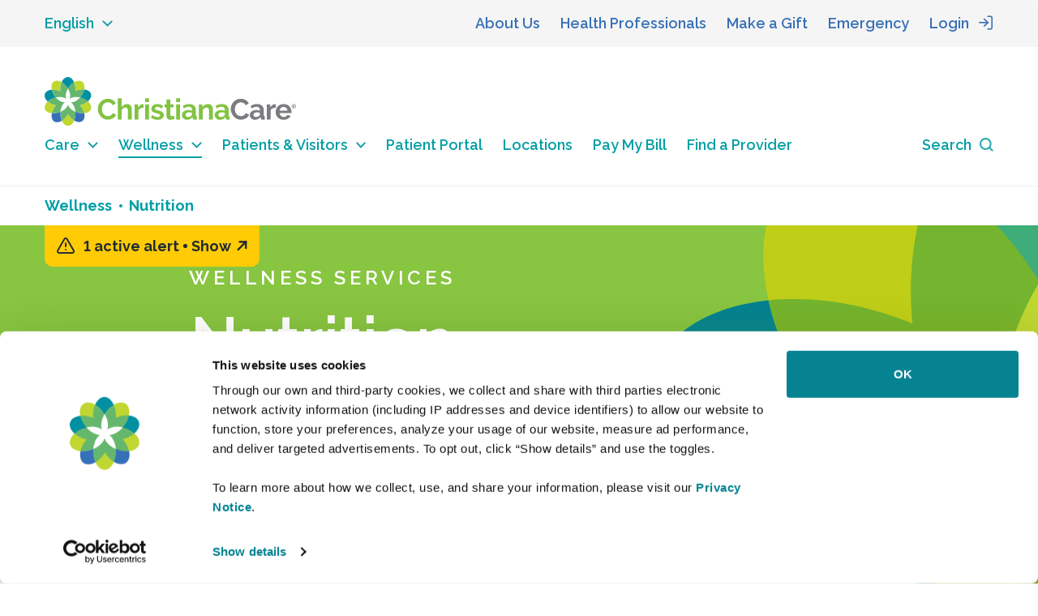

--- FILE ---
content_type: application/javascript;charset=utf-8
request_url: https://christianacare.org/etc.clientlibs/ccorg/components/text/clientlibs/site.lc-a1c35309298b0b45ce88de2f4979f542-lc.min.js
body_size: -44
content:
(function(){function f(b){var a=(a=b.currentTarget)?a.dataset.cmpDataLayer?Object.keys(JSON.parse(a.dataset.cmpDataLayer))[0]:a.id:null;"A"===b.target.tagName&&c.push({event:"cmp:click",eventInfo:{path:"component."+a,link:b.target.getAttribute("href")}})}function d(){c=(e=document.body.hasAttribute("data-cmp-data-layer-enabled"))?window.adobeDataLayer=window.adobeDataLayer||[]:void 0;for(var b=document.querySelectorAll(".cmp-text a"),a=0;a<b.length;a++)b[a].href&&(b[a].closest("body.get-started-template")&&
(b[a].setAttribute("data-cc-componentname","Get-started"),b[a].setAttribute("data-cc-name","componentevent")),b[a].dataset.ccAction="click",b[a].dataset.ccLabel=b[a].innerHTML+" :: "+b[a].href,window.cc.tracking.init());if(e)for(b=document.getElementsByClassName("cmp-text"),a=0;a<b.length;a++)b[a].addEventListener("click",f)}var e,c;"loading"!==document.readyState?d():document.addEventListener("DOMContentLoaded",d)})();

--- FILE ---
content_type: application/javascript;charset=utf-8
request_url: https://christianacare.org/etc.clientlibs/ccorg/components/tabs/clientlibs/site.lc-6140a9ebc51a93adae043fa2891e4390-lc.min.js
body_size: -126
content:
(function(){function d(){Element.prototype.matches||(Element.prototype.matches=Element.prototype.msMatchesSelector||Element.prototype.webkitMatchesSelector);Element.prototype.closest||(Element.prototype.closest=function(b){var a=this;do{if(Element.prototype.matches.call(a,b))return a;a=a.parentElement||a.parentNode}while(null!==a&&1===a.nodeType);return null})}function e(){document.querySelectorAll(".cmp-tabs__tabpanel [data-cc-componentname], .cmp-tabs__tabpanel [data-cc-componentgroup]").forEach(function(b){var a=
"[data-cc-tabname]".replace(/\[|\]/g,"");a=null===b.closest("[data-cc-tabname]")?"":b.closest("[data-cc-tabname]").getAttribute(a)||"";a=a+" :: "+b.getAttribute("data-cc-componentname");b.setAttribute("data-cc-componentname",a);b.removeAttribute("data-cc-componentgroup")})}function c(){d();e()}"loading"!==document.readyState?c():document.addEventListener("DOMContentLoaded",c)})();

--- FILE ---
content_type: application/javascript;charset=utf-8
request_url: https://christianacare.org/etc.clientlibs/ccorg/components/quote-image/clientlibs/site.lc-97e4da8ad948c7e45a07d287e364da80-lc.min.js
body_size: -298
content:
(function(){function c(){for(var b=document.querySelectorAll(".cmp-quote-image a"),a=0;a<b.length;a++)b[a].href&&(b[a].dataset.ccAction="click",b[a].dataset.ccLabel=b[a].innerHTML+" :: "+b[a].href,window.cc.tracking.init())}function d(){c()}"loading"!==document.readyState?c():document.addEventListener("DOMContentLoaded",d)})();

--- FILE ---
content_type: image/svg+xml
request_url: https://christianacare.org/etc.clientlibs/ccorg/clientlibs/clientlib-site/resources/search.svg
body_size: -144
content:
<svg xmlns="http://www.w3.org/2000/svg" width="31.858" height="31.277" viewBox="0 0 31.858 31.277">
  <g id="search" transform="translate(2 2)">
    <ellipse id="Ellipse_2" data-name="Ellipse 2" cx="12.489" cy="12.368" rx="12.489" ry="12.368" fill="none" stroke="#009fa5" stroke-linecap="square" stroke-width="4"/>
    <line id="Line_1" data-name="Line 1" x1="3.724" y1="3.724" transform="translate(23.306 22.724)" fill="none" stroke="#009fa5" stroke-linecap="round" stroke-linejoin="round" stroke-width="4"/>
  </g>
</svg>


--- FILE ---
content_type: application/javascript;charset=utf-8
request_url: https://christianacare.org/etc.clientlibs/cvh/components/accordion/clientlibs/site.lc-1f43f57d09b8a65ed90a44d32af0905b-lc.min.js
body_size: -73
content:
(function(){function c(){document.querySelectorAll(".cmp-accordion__panel [data-cc-componentname], .cmp-accordion__panel [data-cc-componentgroup]").forEach(function(a){var b="[data-cc-panelname]".replace(/\[|\]/g,"");b=null===a.closest("[data-cc-panelname]")?"":a.closest("[data-cc-panelname]").getAttribute(b)||"";b=b+" :: "+a.getAttribute("data-cc-componentname");a.setAttribute("data-cc-componentname",b);a.removeAttribute("data-cc-componentgroup")});d()}function d(){document.querySelectorAll(".cmp-accordion__button").forEach(function(a){a.addEventListener("click",
function(){var b=a.querySelector(".cmp-accordion__title").innerText,e=a.classList.contains("cmp-accordion__button--expanded");a.setAttribute("data-cc-label",b+" :: "+(e?"open":"close"))},null)})}function f(){c()}"loading"!==document.readyState?c():document.addEventListener("DOMContentLoaded",f)})();

--- FILE ---
content_type: application/javascript;charset=utf-8
request_url: https://christianacare.org/etc.clientlibs/cvh/components/homepage-hero/clientlibs/site.lc-841874fda6a9afc288ff51a85a755bed-lc.min.js
body_size: -281
content:
(function(){function c(){var a=document.querySelectorAll(".homepage-hero:not(.page-hero) .cta-button a");console.log(a);for(var b=0;b<a.length;b++)a[b].setAttribute("data-cc-componentname","Homepage-hero"),a[b].setAttribute("data-cc-name","componentevent");window.cc.tracking.init()}function d(){c()}"loading"!==document.readyState?c():document.addEventListener("DOMContentLoaded",d)})();

--- FILE ---
content_type: application/javascript;charset=utf-8
request_url: https://christianacare.org/etc.clientlibs/ccorg/components/gohealth-urgent-care/clientlibs/site.lc-838392f33b77caad3c3127f54267718e-lc.min.js
body_size: -193
content:
(function(){function c(){for(var b=document.querySelectorAll(".gohealth-urgent-care .card__hours a"),a=0;a<b.length;a++)b[a].href&&(b[a].dataset.ccAction="click",b[a].dataset.ccLabel=b[a].innerHTML+" :: "+b[a].href,window.cc.tracking.init())}function d(){c()}"loading"!==document.readyState?c():document.addEventListener("DOMContentLoaded",d)})();

--- FILE ---
content_type: application/javascript;charset=utf-8
request_url: https://christianacare.org/etc.clientlibs/ccorg/components/bulleted-list-media/clientlibs/site.lc-c2151d958e6973b3119db892378d5ab5-lc.min.js
body_size: -250
content:
(function(){function c(){document.querySelectorAll(".cmp-bulletedlistmedia [data-cc-componentname], .cmp-bulletedlistmedia [data-cc-componentgroup]").forEach(function(a){a.removeAttribute("data-cc-componentname");a.removeAttribute("data-cc-componentgroup")});d()}function d(){for(var a=document.querySelectorAll(".cmp-bulletedlistmedia a"),b=0;b<a.length;b++)a[b].href&&(a[b].dataset.ccAction="click",a[b].dataset.ccLabel=a[b].innerHTML+" :: "+a[b].href,window.cc.tracking.init())}function e(){c()}"loading"!==
document.readyState?c():document.addEventListener("DOMContentLoaded",e)})();